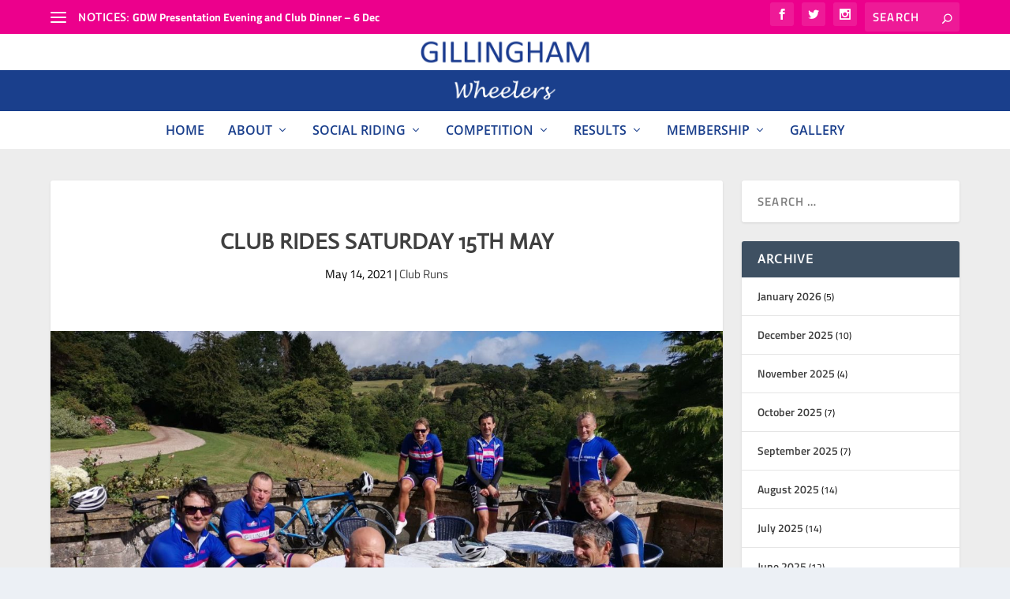

--- FILE ---
content_type: text/html; charset=utf-8
request_url: https://www.strava.com/clubs/4932/latest-rides/05f5b03c06151d0332e7a7dcdd39423eab6c2e24?show_rides=true
body_size: 3452
content:
<!DOCTYPE html>
<html lang='en' xmlns='http://www.w3.org/TR/html5' xmlns:fb='http://www.facebook.com/2008/fbml' xmlns:og='http://opengraphprotocol.org/schema/'>
<!--
layout embed
-->
<head>
<title>
</title>
<meta content='noindex' name='robots'>
<meta content='yes' name='mobile-web-app-capable'>
<meta content='black' name='apple-mobile-web-app-status-bar-style'>
<meta content='width = device-width, initial-scale = 1, maximum-scale = 1, user-scalable = yes' name='viewport'>
<base target='_blank'>
<link rel="stylesheet" href="https://d3nn82uaxijpm6.cloudfront.net/assets/strava-widget-f835ed8bc3bb237f5957183e773e89a99ee3a1a6daefb1a7b976a559b83f466d.css" media="screen" />
<link as='script' href='https://consent.cookiebot.com/uc.js' rel='preload'>
<link as='script' href='https://www.strava.com/cmp' rel='preload'>
<script data-cookieconsent='ignore' type='text/javascript'>
// Consent default script for GTM - should be loaded before any other GTM / CMP scripts
window.googleTagManagerDataLayer = window.googleTagManagerDataLayer || [];
function gtag() {
  googleTagManagerDataLayer.push(arguments);
}
gtag("consent", "default", {
  ad_personalization: "denied",
  ad_storage: "denied",
  ad_user_data: "denied",
  analytics_storage: "denied",
  functionality_storage: "denied",
  personalization_storage: "denied",
  security_storage: "granted",
  wait_for_update: 500,
});
gtag("set", "ads_data_redaction", true);
gtag("set", "url_passthrough", false);
</script>

<script id="Cookiebot" src="https://consent.cookiebot.com/uc.js" data-cbid="e47bebbc-d5c7-470a-a8f6-6d858aa50ff4" data-georegions="{&#39;region&#39;:&#39;US,AU,NZ&#39;,&#39;cbid&#39;: &#39;29065233-759b-47fb-b38d-6dc38804c519&#39;}" data-culture="en" data-layer-name="googleTagManagerDataLayer" type="text/javascript" data-blockingmode="auto"></script>
<script data-cookieconsent='ignore' type='text/javascript'>
<!-- / Initialize GTM -->
(function(w,d,s,l,i){w[l]=w[l]||[];w[l].push(
{'gtm.start': new Date().getTime(),event:'gtm.js'}
);var f=d.getElementsByTagName(s)[0],
j=d.createElement(s),dl=l!='dataLayer'?'&l='+l:'';j.async=true;j.src=
'//www.googletagmanager.com/gtm.js?id='+i+dl;j.setAttribute('data-cookieconsent','ignore');f.parentNode.insertBefore(j,f);
})(window,document,'script','googleTagManagerDataLayer', "GTM-TP845S");
</script>

<script type='application/ld+json'>
{
  "@context": "http://schema.org",
  "@type": "Organization",
  "name": "Strava",
  "url": "https://www.strava.com/",
  "logo": "https://d3nn82uaxijpm6.cloudfront.net/assets/website_v2/svgs/strava-orange-7c13281bc329c07fcfeb4d4ca6e7a74e5a4ade915bc02b87d4b9b36da3117e30.svg",
  "sameAs": [
    "https://facebook.com/Strava",
    "https://twitter.com/strava",
    "https://instagram.com/strava",
    "https://youtube.com/stravainc",
    "https://www.linkedin.com/company/strava-inc./",
    "https://stories.strava.com",
    "https://github.com/strava",
    "https://medium.com/strava-engineering"
  ]
}


</script>
<meta name="csrf-param" content="authenticity_token" />
<meta name="csrf-token" content="3f9eEkiawDN5i7TW0_hJMS4TLf9_N7iea6km_SSxSmams6VKAot6ww3LzoNieuav94JHbaX4weXtVMp5Mda9dg" />
<script>
  window.StravaSentry = {
   enabled: true,
   release: "c2bbca130e8a810b745710e3d79a2b1c1bb9bd5d",
   userId: null,
   environment: "production",
   dsn: "https://6ffc1c27d92347b49d7659886aab9deb@o352714.ingest.sentry.io/5816222",
   debug: "false",
   sampleRate: 1,
   pageProperties: null,
   mobileOS: "Web",
   isMobile: false
 }
 
 window.StravaDevTools = {
   enabled: null
 }
</script>

<script>
  !function() {
   if (!!window.stravaPublicServiceEnv) {
     // Object containing no secret key value pairs that are expected to be seen and used in the browser.
     // This keys are commonly passed to 3rd party libs or tooling.
     window.stravaPublicServiceEnv({
       VIDEOJS_LOG_LEVEL: "error"
     });
   }
 }();
</script>

<script src="https://d3nn82uaxijpm6.cloudfront.net/assets/strava-head-9524f11efa8de11196182491905bd7d09f4620ce45dc1ad372104e30e172f346.js"></script>


</head>
<body>
<div class='widget' id='activities'>
<div class='widget-container'>
<div class='header'>
<h1><a target="_parent" class="secondary" href="https://www.strava.com/clubs/gillingham-and-district-wheelers?utm_campaign=club_share&amp;utm_content=4932&amp;utm_medium=widget&amp;utm_source=www.gdw.org.uk">Gillingham  and District Wheelers</a></h1>
<h2>Latest Rides</h2>
</div>
<div class='content'>
<ul class='activities'>
<li>
<a target="_parent" class="avatar avatar-athlete avatar-md tipsy-enabled" href="/athletes/2125885"><img title="Jon R" alt="Jon R" src="https://dgalywyr863hv.cloudfront.net/pictures/athletes/2125885/673494/14/medium.jpg" /></a>
<div class='details'>
<p class='athlete-name'>Jon Rich</p>
<h3>
<strong>
<a target="_parent" title="Zwift - Astoria Line 8 in New York" href="https://www.strava.com/activities/17119952590?utm_campaign=club_share&amp;utm_content=4932&amp;utm_medium=widget&amp;utm_source=www.gdw.org.uk">Zwift - Astoria Line 8 in New York</a>
</strong>
</h3>
<ul class='stats'>
<li>5.1 mi</li>
<li>17:49</li>
<li>318 ft</li>
</ul>
<p class='timestamp'>Tuesday, January 20, 2026</p>
</div>
</li>
<li>
<a target="_parent" class="avatar avatar-athlete avatar-md tipsy-enabled" href="/athletes/2702788"><img title="Mark H" alt="Mark H" src="https://dgalywyr863hv.cloudfront.net/pictures/athletes/2702788/12375553/2/medium.jpg" /></a>
<div class='details'>
<p class='athlete-name'>Mark Harvey</p>
<h3>
<strong>
<a target="_parent" title="Zwift - Watopia" href="https://www.strava.com/activities/17119838323?utm_campaign=club_share&amp;utm_content=4932&amp;utm_medium=widget&amp;utm_source=www.gdw.org.uk">Zwift - Watopia</a>
</strong>
</h3>
<ul class='stats'>
<li>3.4 mi</li>
<li>11:04</li>
<li>43 ft</li>
</ul>
<p class='timestamp'>Tuesday, January 20, 2026</p>
</div>
</li>
<li>
<a target="_parent" class="avatar avatar-athlete avatar-md tipsy-enabled" href="/athletes/3476905"><img title="James H" alt="James H" src="https://dgalywyr863hv.cloudfront.net/pictures/athletes/3476905/1607934/6/medium.jpg" /></a>
<div class='details'>
<p class='athlete-name'>James Hywel-Davies</p>
<h3>
<strong>
<a target="_parent" title="Zwift - Tempus Fugit in Watopia" href="https://www.strava.com/activities/17120132656?utm_campaign=club_share&amp;utm_content=4932&amp;utm_medium=widget&amp;utm_source=www.gdw.org.uk">Zwift - Tempus Fugit in Watopia</a>
</strong>
</h3>
<ul class='stats'>
<li>24.4 mi</li>
<li>1:00:13</li>
<li>194 ft</li>
</ul>
<p class='timestamp'>Tuesday, January 20, 2026</p>
</div>
</li>
<li>
<a target="_parent" class="avatar avatar-athlete avatar-md tipsy-enabled" href="/athletes/2125885"><img title="Jon R" alt="Jon R" src="https://dgalywyr863hv.cloudfront.net/pictures/athletes/2125885/673494/14/medium.jpg" /></a>
<div class='details'>
<p class='athlete-name'>Jon Rich</p>
<h3>
<strong>
<a target="_parent" title="Zwift" href="https://www.strava.com/activities/17119992059?utm_campaign=club_share&amp;utm_content=4932&amp;utm_medium=widget&amp;utm_source=www.gdw.org.uk">Zwift</a>
</strong>
</h3>
<ul class='stats'>
<li>20.0 mi</li>
<li>1:00:00</li>
<li>0 ft</li>
</ul>
<p class='timestamp'>Tuesday, January 20, 2026</p>
</div>
</li>
<li>
<a target="_parent" class="avatar avatar-athlete avatar-md tipsy-enabled" href="/athletes/1223040"><img title="Vince H" alt="Vince H" src="https://dgalywyr863hv.cloudfront.net/pictures/athletes/1223040/334770/1/medium.jpg" /></a>
<div class='details'>
<p class='athlete-name'>Vince Hounsome</p>
<h3>
<strong>
<a target="_parent" title="Zwift - Race: Zwift Racing League: Redline Rally - Open Blue League Division3 (B) on Countryside Tour in Makuri Islands" href="https://www.strava.com/activities/17119909441?utm_campaign=club_share&amp;utm_content=4932&amp;utm_medium=widget&amp;utm_source=www.gdw.org.uk">Zwift - Race: Zwift Racing League: Redline Rally - Open Blue League Division3 (B) on Countryside Tour in Makuri Islands</a>
</strong>
</h3>
<ul class='stats'>
<li>33.5 mi</li>
<li>1:35:25</li>
<li>1,959 ft</li>
</ul>
<p class='timestamp'>Tuesday, January 20, 2026</p>
</div>
</li>
</ul>
</div>
</div>
<div class='footer'>
<a class="primary" target="_parent" href="https://www.strava.com/clubs/gillingham-and-district-wheelers?utm_campaign=club_share&amp;utm_content=4932&amp;utm_medium=widget&amp;utm_source=www.gdw.org.uk">View all <em>of the club's</em> activity »</a>
<div target="_parent" class="branding logo-sm"><a class="branding-content" target="_parent" href="/?utm_campaign=club_share&amp;utm_content=4932&amp;utm_medium=widget&amp;utm_source=www.gdw.org.uk"><span class="sr-only">Strava</span></a></div>
</div>
</div>

<script id='lightbox-template' type='text/template'>
<div class='lightbox-window modal-content'>
<div class='close-lightbox'>
<button class='btn btn-unstyled btn-close'>
<div class='app-icon icon-close icon-xs icon-dark'></div>
</button>
</div>
</div>
</script>
<script id='popover-template' type='text/template'>
<div class='popover'></div>
</script>
<script>
  window._asset_host = "https://d3nn82uaxijpm6.cloudfront.net";
 window._measurement_preference = "meters";
 window._date_preference = "%m/%d/%Y";
 window._datepicker_preference_format = "mm/dd/yy";
 
 jQuery(document).ready(function() {
   Strava.Util.EventLogging.createInstance("https://analytics.strava.com","7215fa60b5f01ecc3967543619f7e3d9", null);
 });
</script>
<script src="https://d3nn82uaxijpm6.cloudfront.net/assets/strava/i18n/locales/en-US-b6948f3fc793b5749c4efdcf8af543b050cd98aef4c64a6a5d4682e401a3b31f.js"></script>
<script src="https://d3nn82uaxijpm6.cloudfront.net/assets/application-41f24ac75079c7f53bac0120fb6e7c3e4b5b8bd2d93967aff2b6ab06fc9779f8.js"></script>

<script>
  jQuery(function() {
   jQuery('.activities > li').one('click', function (event) {
     event.stopPropagation();
     event.preventDefault();
     jQuery(event.delegateTarget).find('.details a')[0].click();
   });
 });
</script>

</body>
</html>


--- FILE ---
content_type: text/css
request_url: https://www.gdw.org.uk/wp-content/themes/gdw/style.css?ver=4.27.5
body_size: 76
content:
/*
 Theme Name:     GDW
 Description:    Gillingham Wheelers
 Author:         Kim
 Template:       Extra
 Version:        1.0.0
*/
/*@import url("https://maxcdn.bootstrapcdn.com/bootstrap/3.3.7/css/bootstrap.min.css");*/
@import url("../Extra/style.css");
@import url("custom.css");

--- FILE ---
content_type: application/javascript
request_url: https://www.gdw.org.uk/wp-content/themes/gdw/js/custom.js?ver=1.1
body_size: 93
content:
// When DOM is fully loaded
jQuery(document).ready(function($) {

	//$( ".tp-bullets").wrap( "<div class='container'></div>" );
	
	//AJAX PAGINATION
	
	//$( "article .header img" ).after( "<span class='et_pb_extra_overlay'></span>" );

		

});
